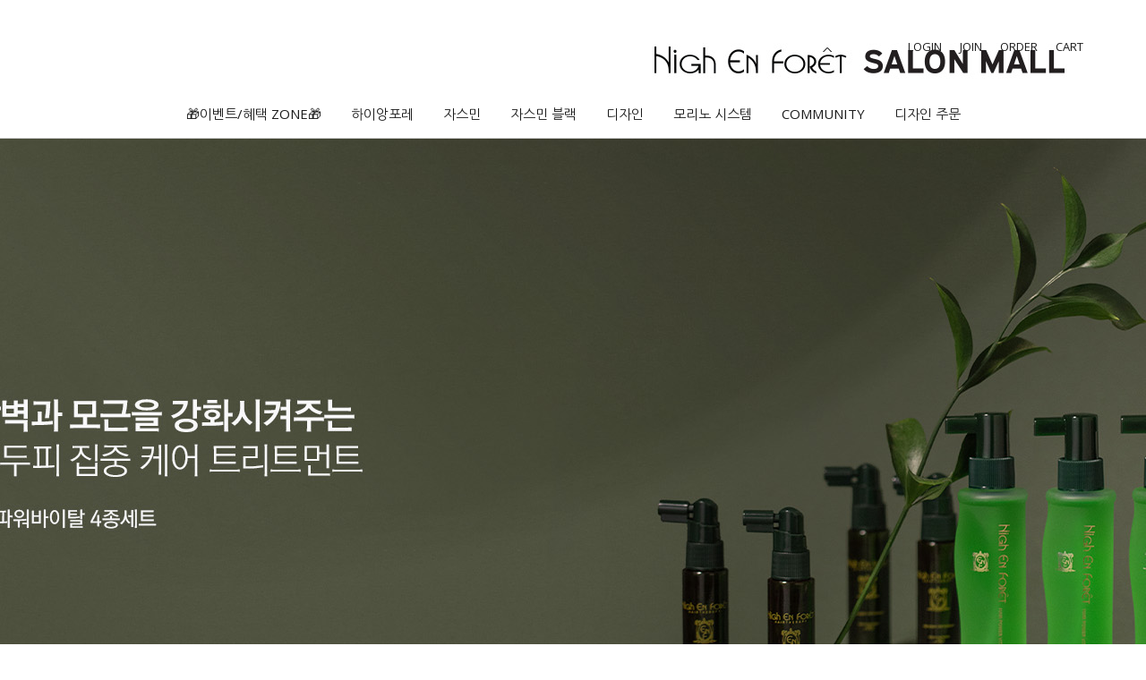

--- FILE ---
content_type: text/html; charset=UTF-8
request_url: http://www.highenforet.com/index.html
body_size: 12370
content:

<!DOCTYPE html PUBLIC "-//W3C//DTD HTML 4.01//EN" "http://www.w3.org/TR/html4/strict.dtd">
<html>
<head>
<meta http-equiv="CONTENT-TYPE" content="text/html;charset=UTF-8">
<meta name="referrer" content="no-referrer-when-downgrade" />
<meta property="og:type" content="website" />
<meta property="og:url" content="http://www.highenforet.com" />
<script>
    var mtom_default_data = {
        login : "N",
        page_type : "main",
    };
  var _msTracker = window._msTracker = window._msTracker || [];
  _msTracker.push(['setRequestMethod', 'POST']);
  _msTracker.push(['setCustomDimension', 1, JSON.stringify(mtom_default_data)]);
  _msTracker.push(['trackPageView']);
  _msTracker.push(['enableLinkTracking']);
  (function() {
    var u="https://mk-log.makeshop.co.kr";
    _msTracker.push(['setTrackerUrl', u+'/analytics/events']);
    _msTracker.push(['setSiteId', 'mk-enforetenf']);
    var d=document, g=d.createElement('script'), s=d.getElementsByTagName('script')[0];
    g.async=true; g.src=u+'/static/js/analytics.js'; s.parentNode.insertBefore(g,s);
  })();
</script>
<title>두피전문브랜드 하이앙포레 </title>


<link type="text/css" rel="stylesheet" href="/shopimages/enforetenf/template/work/40705/common.css?r=1727204568" />
</head>
<body>
<script type="text/javascript" src="/js/jquery-1.7.2.min.js"></script><script type="text/javascript" src="/js/lazyload.min.js"></script>
<script type="text/javascript">
function getCookiefss(name) {
    lims = document.cookie;
    var index = lims.indexOf(name + "=");
    if (index == -1) {
        return null;
    }
    index = lims.indexOf("=", index) + 1; // first character
    var endstr = lims.indexOf(';', index);
    if (endstr == -1) {
        endstr = lims.length; // last character
    }
    return unescape(lims.substring(index, endstr));
}
</script><script type="text/javascript">
var MOBILE_USE = '';
var DESIGN_VIEW = 'PC';

if (DESIGN_VIEW == 'RW' && typeof changeNaviTitleText == 'undefined') {
    // 상단 타이틀 변경
    function changeNaviTitleText(newText) {
        const naviTitleElement = document.querySelector('.navi-title span');
        if (naviTitleElement) {
            naviTitleElement.textContent = newText;
        }
    }
}
</script><script type="text/javascript" src="/js/flash.js"></script>
<script type="text/javascript" src="/js/neodesign/rightbanner.js"></script>
<script type="text/javascript" src="/js/bookmark.js"></script>
<style type="text/css">

.MS_search_word { }

</style>

<script type="text/javascript">

var pre_ORBAS = 'A';
var pre_min_amount = '1';
var pre_product_uid = '';
var pre_product_name = '';
var pre_product_price = '';
var pre_option_type = '';
var pre_option_display_type = '';
var pre_optionJsonData = '';
var IS_LOGIN = 'false';
var is_bulk = 'N';
var bulk_arr_info = [];
var pre_min_add_amount = '1';
var pre_max_amount = '100000';

    var is_unify_opt = '1' ? true : false; 
    var pre_baskethidden = 'A';

var is_unify_opt = true;
var ORBAS = 'A';
var min_amount = '1';
var min_add_amount = '1';
var max_amount = '100000';
var product_uid = '';
var product_name = '';
var product_price = '';
var option_type = '';
var option_display_type = '';
var is_dummy = null;
var is_exist = null;
var optionJsonData = '';
var view_member_only_price = 'Y';
var IS_LOGIN = 'false';
var shop_language = 'kor';
var is_bulk = 'N';
var bulk_arr_info = [];
var use_option_limit = '';
var design_view = 'PC';

var db = 'enforetenf';
var baskethidden = 'A';
function hanashopfree() {
    
}

var viewsslmain="";
function clicksslmain(){
   if(!viewsslmain.closed && viewsslmain) viewsslmain.focus();
   else{
       viewsslmain = window.open("about:blank","viewsslmain","height=304,width=458,scrollbars=no");
       viewsslmain.document.write('<title>보안접속이란?</title>');
       viewsslmain.document.write('<style>\n');
       viewsslmain.document.write('body { background-color: #FFFFFF; font-family: "굴림"; font-size: x-small; } \n');
       viewsslmain.document.write('P {margin-top:2px;margin-bottom:2px;}\n');
       viewsslmain.document.write('</style>\n');
       viewsslmain.document.write('<body topmargin=0 leftmargin=0 marginleft=0 marginwidth=0>\n');
       viewsslmain.document.write('<a href="JavaScript:self.close()"><img src="/images/common/ssllogin_aboutimg.gif" align=absmiddle border=0 /></a>');
       viewsslmain.moveTo(100,100);
   }
}
function getCookie_mainm(name) {
    lims = document.cookie;
    var index = lims.indexOf(name + "=");
    if (index == -1) return null;
    index = lims.indexOf("=", index) + 1; // first character
    var endstr = lims.indexOf(";", index);
    if (endstr == -1) endstr = lims.length; // last character
    return unescape(lims.substring(index, endstr));
}

function get_page_id() {
    var query_string = window.location.search.substring(1);
    var vars  = query_string.split('&');
    for (i = 0; i < vars.length; i++) {
        tmp = vars[i].split('=');
        if (tmp[0] == 'page_id') { 
            return tmp[1];
        } 
    } 
    return 1;
}

</script>

<link type="text/css" rel="stylesheet" href="/shopimages/enforetenf/template/work/40705/main.css?t=202601191631" />
<script src="/js/jquery.bxslider.min.js"></script>

<div id="wrap">
    
<link type="text/css" rel="stylesheet" href="/shopimages/enforetenf/template/work/40705/header.1.css?t=202502071530" />
<link rel="stylesheet" href="//cdn.jsdelivr.net/npm/xeicon@2.3.3/xeicon.min.css">
<script src="/js/jquery.cookie.js"></script>

<!-- header -->
<div id="header">
    <div class="headerTop clear">
        <div class="logoArea">
            <!-- 로고 -->
            <h1 class="logo">
            <h1 class="sitename"><BR>
<a href="http://www.highenforet.com/"><img src="/design/enforetenf/231025_main_logo3.jpg"/></a></h1></h1>
            <!-- // 로고 -->
        </div>
        <ul class="loginArea clear">
                            <li><a href="https://www.highenforet.com/shop/member.html?type=login">LOGIN</a></li>
                <li><a href="https://www.highenforet.com/shop/idinfo.html">JOIN</a></li>
                            <li><a href="https://www.highenforet.com/shop/confirm_login.html?type=myorder">ORDER</a></li>
                <li class="cartCount"><a href="/shop/basket.html">CART</i></a></li>

                <li>
                    <a href="#none" class="searchOpen"><i class="xi-search"></i></a>
                    <!-- 검색어 -->
                    <div class="searchArea">
                        <div class="search">
                            <form action="/shop/shopbrand.html" method="post" name="search">                            <fieldset>
                                <legend>검색 폼</legend>
                                <input name="search" onkeydown="CheckKey_search();" value=""  class="MS_search_word" />                                <a href="javascript:search_submit();" class="btnSch"><i class="xi-search"></i></a>
                            </fieldset>
                            </form>                            <a href="#none" class="searchClose"><i class="xi-close"></i></a>

                        </div>
                    </div>
                    <!-- // 검색어 -->
                </li>
		<li><a href="#none" class="menuAllBtn"><i class="xi-bars"></i></a></li>
                <!-- 전체 메뉴 레이어 -->
                <div class="allMenu">
                    <div class="allMenuWrap">
                        <a href="#none" class="closeBtn"><i class="xi-close-thin"></i></a>
                        <div class="allMenuInner">
                                <div class="allMenuList">
                                    <ul>
                                                                        <li><a href="/shop/shopbrand.html?type=X&xcode=006">🎁이벤트/혜택 ZONE🎁</a></li>
                                                                        <li><a href="/shop/shopbrand.html?type=X&xcode=014">하이앙포레</a></li>
                                                                        <li><a href="/shop/shopbrand.html?type=X&xcode=015">자스민</a></li>
                                                                        <li><a href="/shop/shopbrand.html?type=X&xcode=003">자스민 블랙</a></li>
                                                                        <li><a href="/shop/shopbrand.html?type=X&xcode=010">디자인</a></li>
                                                                        <li><a href="/shop/shopbrand.html?type=X&xcode=004">모리노 시스템</a></li>
                                                                        <li><span class="bar"></span></li>
                                                                        <li><a href="/board/board.html?code=enforetenf_board3">서류접수</a></li>
                                                                        <li><a href="/board/board.html?code=enforetenf_board2">공지사항</a></li>
                                                                        <li><a href="/board/board.html?code=enforetenf_board1">이벤트</a></li>
                                                                        <li><a href="/board/board.html?code=enforetenf">Q&A</a></li>
                                                                        <li><a href="/shop/reviewmore.html">REVIEW</a></li>
                                    </ul>
                                </div>
                        </div>
                    </div>
                </div>
                <!-- // 전체메뉴 레이어 -->
        </ul>
    </div>
    <div class="headerGnb">
        <!-- 카테고리 -->
        <div class="cateWrap">
                    <span class="tmenu">
                <a href="/shop/shopbrand.html?type=X&xcode=006">🎁이벤트/혜택 ZONE🎁</a>
                                <ul class="depth2">
                     
                        <li><a href="/shop/shopbrand.html?type=M&xcode=006&mcode=005">앙포레 신년 행사🎁</a></li>
                     
                        <li><a href="/shop/shopbrand.html?type=M&xcode=006&mcode=002">✨첫구매혜택✨</a></li>
                     
                        <li><a href="/shop/shopbrand.html?type=M&xcode=006&mcode=003">💇‍♀️추천💇‍♀️살롱전용 세트</a></li>
                    
                </ul>

                
            </span>

                    <span class="tmenu">
                <a href="/shop/shopbrand.html?type=X&xcode=014">하이앙포레</a>
                                <ul class="depth2">
                     
                        <li><a href="/shop/shopbrand.html?type=M&xcode=014&mcode=001">모발라인</a></li>
                     
                        <li><a href="/shop/shopbrand.html?type=M&xcode=014&mcode=002">비듬라인</a></li>
                     
                        <li><a href="/shop/shopbrand.html?type=M&xcode=014&mcode=003">지성라인</a></li>
                     
                        <li><a href="/shop/shopbrand.html?type=M&xcode=014&mcode=007">탈모라인</a></li>
                     
                        <li><a href="/shop/shopbrand.html?type=M&xcode=014&mcode=004">비매품</a></li>
                     
                        <li><a href="/shop/shopbrand.html?type=M&xcode=014&mcode=006">화요특강전용상품</a></li>
                    
                </ul>

                
            </span>

                    <span class="tmenu">
                <a href="/shop/shopbrand.html?type=X&xcode=015">자스민</a>
                                <ul class="depth2">
                     
                        <li><a href="/shop/shopbrand.html?type=M&xcode=015&mcode=001">모발라인</a></li>
                     
                        <li><a href="/shop/shopbrand.html?type=M&xcode=015&mcode=002">탈모라인</a></li>
                     
                        <li><a href="/shop/shopbrand.html?type=M&xcode=015&mcode=003">지성라인</a></li>
                     
                        <li><a href="/shop/shopbrand.html?type=M&xcode=015&mcode=004">비듬라인</a></li>
                     
                        <li><a href="/shop/shopbrand.html?type=M&xcode=015&mcode=005">비매품</a></li>
                    
                </ul>

                
            </span>

                    <span class="tmenu">
                <a href="/shop/shopbrand.html?type=X&xcode=003">자스민 블랙</a>
                                <ul class="depth2">
                     
                        <li><a href="/shop/shopbrand.html?type=M&xcode=003&mcode=001">모발라인</a></li>
                     
                        <li><a href="/shop/shopbrand.html?type=M&xcode=003&mcode=002">탈모라인</a></li>
                     
                        <li><a href="/shop/shopbrand.html?type=M&xcode=003&mcode=003">지성라인</a></li>
                     
                        <li><a href="/shop/shopbrand.html?type=M&xcode=003&mcode=004">비듬라인</a></li>
                     
                        <li><a href="/shop/shopbrand.html?type=M&xcode=003&mcode=005">비매품</a></li>
                    
                </ul>

                
            </span>

                    <span class="tmenu">
                <a href="/shop/shopbrand.html?type=X&xcode=010">디자인</a>
                                <ul class="depth2">
                     
                        <li><a href="/shop/shopbrand.html?type=M&xcode=010&mcode=001">디자인</a></li>
                    
                </ul>

                
            </span>

                    <span class="tmenu">
                <a href="/shop/shopbrand.html?type=X&xcode=004">모리노 시스템</a>
                                <ul class="depth2">
                     
                        <li><a href="/shop/shopbrand.html?type=M&xcode=004&mcode=001">프로모션 세트</a></li>
                    
                </ul>

                
            </span>

                <span class="tmenu">
            <a href="#none">COMMUNITY <i class="xi-angle-down-min"></i></a>
            <ul class="depth2">
                                    <li><a href="/board/board.html?code=enforetenf_board3">서류접수</a></li>
                                    <li><a href="/board/board.html?code=enforetenf_board2">공지사항</a></li>
                                    <li><a href="/board/board.html?code=enforetenf_board1">이벤트</a></li>
                                    <li><a href="/board/board.html?code=enforetenf">Q&A</a></li>
                                    <li><a href="/shop/reviewmore.html">REVIEW</a></li>
            </ul>
        </span>
        <span class="tmenu">
<a href="https://www.enforetdesign.com">디자인 주문</a>
</span>
        </div>
        <!-- //카테고리 -->
    </div>
</div>
<!-- //header -->

<a href="#" class="topBtn"><i class="xi-angle-up"></i></a>
<a href="#" class="downBtn"><i class="xi-angle-down"></i></a>


<script type="text/javascript" src="/shopimages/enforetenf/template/work/40705/header.1.js?t=202502071530"></script>

    <div id="contentWrapper">  

            <!-- 메인 롤링 배너 시작 -->  
            <div class="sliderWrap mainSliderWrap" >
                <div class="sliderArea">

                    <ul class="main_banner">


                        <li><a href="https://www.highenforet.com/shop/idinfo.html"><img src="/design/enforetenf/2023_newmain_mall2-1.jpg" /></a></li> 
                        <li><a href="https://www.highenforet.com/shop/idinfo.html"><img src="/design/enforetenf/231019_main_powervital.jpg" /></a></li>     


                    </ul>
                </div>
            </div>

            <!-- 메인 롤링 배너 끝 -->
<div class="floBanPc1 hidden-md hidden-sm hidden-xs">
<style>
img { display:block; margin:auto; }
</style>
  
</div>
                        <section class="bestPrdArea">		
                <div class="h_title">
                    <h3>Best Seller</h3>
                </div>
                <div class="bestPrdSlider">
                    <ul class="items clear">
                                                <li>
                            <a href="/shop/shopdetail.html?branduid=10909807&search=&xcode=014&mcode=001&scode=&special=3&GfDT=aG13UQ%3D%3D">
                                <div class="best">1</div>
                                <img src="/shopimages/enforetenf/014001000014.jpg?1762331832" class="MS_prod_img_l listPic" alt="" />
                                <div class="shoppingInfo">
                                    <p class="listName">스페셜3종기프트세트</p>
                                                                                                                        <p class="listReplce"><font color=red>회원공개</font></p>
                                                                                                                <p class="prd-preview">
                                                                            <a href="javascript:viewdetail('014001000014', '1', '');"><i class="xi-cart-add"></i></a>
                                                                        </p>
                                </div>
                            </a>
                        </li>
                                                                        <li>
                            <a href="/shop/shopdetail.html?branduid=10566724&search=&xcode=014&mcode=001&scode=&special=3&GfDT=aWV8">
                                <div class="best">2</div>
                                <img src="/shopimages/enforetenf/014001000016.jpg?1716527539" class="MS_prod_img_l listPic" alt="" />
                                <div class="shoppingInfo">
                                    <p class="listName">컬링 업 어드밴스드150ml</p>
                                                                                                                        <p class="listReplce"><font color=red>회원공개</font></p>
                                                                                                                <p class="prd-preview">
                                                                            <a href="javascript:viewdetail('014001000016', '1', '');"><i class="xi-cart-add"></i></a>
                                                                        </p>
                                </div>
                            </a>
                        </li>
                                                                        <li>
                            <a href="/shop/shopdetail.html?branduid=10921557&search=&xcode=014&mcode=002&scode=&special=3&GfDT=bmp8W14%3D">
                                <div class="best">3</div>
                                <img src="/shopimages/enforetenf/014002000004.jpg?1716528950" class="MS_prod_img_l listPic" alt="" />
                                <div class="shoppingInfo">
                                    <p class="listName">비듬 2종 세트-600ml, 100ml</p>
                                                                                                                        <p class="listReplce"><font color=red>회원공개</font></p>
                                                                                                                <p class="prd-preview">
                                                                            <a href="javascript:viewdetail('014002000004', '1', '');"><i class="xi-cart-add"></i></a>
                                                                        </p>
                                </div>
                            </a>
                        </li>
                                                                        <li>
                            <a href="/shop/shopdetail.html?branduid=10566722&search=&xcode=014&mcode=007&scode=&special=3&GfDT=am13Ug%3D%3D">
                                <div class="best">4</div>
                                <img src="/shopimages/enforetenf/014007000013.jpg?1758181734" class="MS_prod_img_l listPic" alt="" />
                                <div class="shoppingInfo">
                                    <p class="listName">탈모 2종세트-600ml, 100ml</p>
                                                                                                                        <p class="listReplce"><font color=red>회원공개</font></p>
                                                                                                                <p class="prd-preview">
                                                                            <a href="javascript:viewdetail('014007000013', '1', '');"><i class="xi-cart-add"></i></a>
                                                                        </p>
                                </div>
                            </a>
                        </li>
                                                                        <li>
                            <a href="/shop/shopdetail.html?branduid=10566736&search=&xcode=014&mcode=007&scode=&special=3&GfDT=bmh9W1g%3D">
                                <div class="best">5</div>
                                <img src="/shopimages/enforetenf/014007000022.jpg?1768178711" class="MS_prod_img_l listPic" alt="" />
                                <div class="shoppingInfo">
                                    <p class="listName">하이앙포레 프리미엄 샴푸1000g</p>
                                                                                                                        <p class="listReplce"><font color=red>회원공개</font></p>
                                                                                                                <p class="prd-preview">
                                                                            <a href="javascript:viewdetail('014007000022', '1', '');"><i class="xi-cart-add"></i></a>
                                                                        </p>
                                </div>
                            </a>
                        </li>
                                                                        <li>
                            <a href="/shop/shopdetail.html?branduid=10566718&search=&xcode=014&mcode=001&scode=&special=3&GfDT=bm54W1k%3D">
                                <div class="best">6</div>
                                <img src="/shopimages/enforetenf/014001000018.jpg?1716527503" class="MS_prod_img_l listPic" alt="" />
                                <div class="shoppingInfo">
                                    <p class="listName">하이앙포레 컬리 뤼미에르 오 드 퍼퓸125ml</p>
                                                                                                                        <p class="listReplce"><font color=red>회원공개</font></p>
                                                                                                                <p class="prd-preview">
                                                                            <a href="javascript:viewdetail('014001000018', '1', '');"><i class="xi-cart-add"></i></a>
                                                                        </p>
                                </div>
                            </a>
                        </li>
                                                                    </ul>
                </div>
            </section>
            			

            <!--  신규상품  -->
            <div id="newWrap">
                <div class="h_title">
                    <h3>New Collection</h3>
                </div>
                <div class="item-wrap">
                    <div class="item-cont clear">
                                                   <dl class="item-list">
                                <dt class="thumb">
                                    <a href="/shop/shopdetail.html?branduid=10566730&search=&xcode=014&mcode=007&scode=&special=1&GfDT=bmx0W1w%3D"><img class="MS_prod_img_m" src="/shopimages/enforetenf/0140070000072.jpg?1646377990" /></a>
                                </dt>
                                <dd>
                                <ul>
                                                                        <li class="prd-name">북스파 헬퍼 클렌징 트리트먼트 600ml  <span class='MK-product-icons'></span></li>
                                    <li class="prd-subname">두피 스켈링 제품 <br />
비듬,지성,탈모 겸용 대용량 </li>
                                    <li class="prd-price">
                                                                                    <font color=red>회원공개</font>                                                                            </li>
                                    <li class="prd-preview">
                                                                            <a href="javascript:viewdetail('014007000007', '1', '');"><i class="xi-cart-add"></i></a>
                                                                        </li>
                                </ul>
                                </dd>
                            </dl>
                                                                                <dl class="item-list">
                                <dt class="thumb">
                                    <a href="/shop/shopdetail.html?branduid=10566731&search=&xcode=014&mcode=001&scode=&special=1&GfDT=Zm53UA%3D%3D"><img class="MS_prod_img_m" src="/shopimages/enforetenf/0140010000102.jpg?1716528169" /></a>
                                </dt>
                                <dd>
                                <ul>
                                                                        <li class="prd-name">리츠 올키드 세럼 100ml <span class='MK-product-icons'></span></li>
                                    <li class="prd-subname">열 보호 에센스 <br />
윤기UP 향기 에센스 </li>
                                    <li class="prd-price">
                                                                                    <font color=red>회원공개</font>                                                                            </li>
                                    <li class="prd-preview">
                                                                            <a href="javascript:viewdetail('014001000010', '1', '');"><i class="xi-cart-add"></i></a>
                                                                        </li>
                                </ul>
                                </dd>
                            </dl>
                                                                                <dl class="item-list">
                                <dt class="thumb">
                                    <a href="/shop/shopdetail.html?branduid=10566724&search=&xcode=014&mcode=001&scode=&special=1&GfDT=bm53Uw%3D%3D"><img class="MS_prod_img_m" src="/shopimages/enforetenf/0140010000162.jpg?1716527539" /></a>
                                </dt>
                                <dd>
                                <ul>
                                                                        <li class="prd-name">컬링 업 어드밴스드150ml <span class='MK-product-icons'></span></li>
                                    <li class="prd-subname"><br />
컬링 어드밴스드 업그레이드 <br />
스타일링+트리트먼트를 동시에 </li>
                                    <li class="prd-price">
                                                                                    <font color=red>회원공개</font>                                                                            </li>
                                    <li class="prd-preview">
                                                                            <a href="javascript:viewdetail('014001000016', '1', '');"><i class="xi-cart-add"></i></a>
                                                                        </li>
                                </ul>
                                </dd>
                            </dl>
                                                    </div><div class="item-cont">
                                                                                <dl class="item-list">
                                <dt class="thumb">
                                    <a href="/shop/shopdetail.html?branduid=10566718&search=&xcode=014&mcode=001&scode=&special=1&GfDT=bmh8W18%3D"><img class="MS_prod_img_m" src="/shopimages/enforetenf/0140010000182.jpg?1716527503" /></a>
                                </dt>
                                <dd>
                                <ul>
                                                                        <li class="prd-name">하이앙포레 컬리 뤼미에르 오 드 퍼퓸125ml <span class='MK-product-icons'></span></li>
                                    <li class="prd-subname">건조하고 푸석한 모발 <br />
수분공급 헤어 미스트 퍼퓸</li>
                                    <li class="prd-price">
                                                                                    <font color=red>회원공개</font>                                                                            </li>
                                    <li class="prd-preview">
                                                                            <a href="javascript:viewdetail('014001000018', '1', '');"><i class="xi-cart-add"></i></a>
                                                                        </li>
                                </ul>
                                </dd>
                            </dl>
                                                                                <dl class="item-list">
                                <dt class="thumb">
                                    <a href="/shop/shopdetail.html?branduid=10566717&search=&xcode=014&mcode=001&scode=&special=1&GfDT=bml6W1g%3D"><img class="MS_prod_img_m" src="/shopimages/enforetenf/0140010000132.jpg?1716528083" /></a>
                                </dt>
                                <dd>
                                <ul>
                                                                        <li class="prd-name">하이앙포레 아르간 헤어배터리125ml <span class='MK-product-icons'></span></li>
                                    <li class="prd-subname">손상 모 가는 모 트리트먼트<br />
식물성 단백질 안착 케어</li>
                                    <li class="prd-price">
                                                                                    <font color=red>회원공개</font>                                                                            </li>
                                    <li class="prd-preview">
                                                                            <a href="javascript:viewdetail('014001000013', '1', '');"><i class="xi-cart-add"></i></a>
                                                                        </li>
                                </ul>
                                </dd>
                            </dl>
                                                                                <dl class="item-list">
                                <dt class="thumb">
                                    <a href="/shop/shopdetail.html?branduid=10921557&search=&xcode=014&mcode=002&scode=&special=1&GfDT=bm5%2BW1k%3D"><img class="MS_prod_img_m" src="/shopimages/enforetenf/0140020000042.jpg?1763361767" /></a>
                                </dt>
                                <dd>
                                <ul>
                                                                        <li class="prd-name">비듬 2종 세트-600ml, 100ml <span class='MK-product-icons'></span></li>
                                    <li class="prd-subname">샴푸 + 스터핑 <br />
</li>
                                    <li class="prd-price">
                                                                                    <font color=red>회원공개</font>                                                                            </li>
                                    <li class="prd-preview">
                                                                            <a href="javascript:viewdetail('014002000004', '1', '');"><i class="xi-cart-add"></i></a>
                                                                        </li>
                                </ul>
                                </dd>
                            </dl>
                                                    </div><div class="item-cont">
                                                                        </div>
                </div>
            </div>
            <!-- //  신규상품 -->

            <!-- 이미지 고정 배너 -->
            <div class="fixed-img-banner">
                <div class="inner">
                    <p class="t1">살롱몰 가입하기</p>
                    <p class="t2"><a href="https://www.highenforet.com/shop/idinfo.html">회원가입</a></p>
                </div>
            </div>
            <!-- //이미지 고정 배너 -->

            <!--  특별상품  -->
            <div id="specialWrap">
                <div class="h_title">
                    <h3>Hidden Item</h3>
                </div>
                <div class="item-wrap">
                    <div class="item-cont2 clear">
                                                   <dl class="item-list">
                                <dt class="thumb">
                                    <a href="/shop/shopdetail.html?branduid=10909807&search=&xcode=014&mcode=001&scode=&special=2&GfDT=bml%2FW1w%3D"><img class="MS_prod_img_l" src="/shopimages/enforetenf/014001000014.jpg?1762331832" /></a>
                                </dt>
                                <dd>
                                <ul>
                                                                        <li class="prd-name">스페셜3종기프트세트 <span class='MK-product-icons'></span></li>
                                    <li class="prd-subname"></li>
                                    <li class="prd-price">
                                                                                    <font color=red>회원공개</font>                                                                            </li>
                                    <li class="prd-preview">
                                                                            <a href="javascript:viewdetail('014001000014', '1', '');"><i class="xi-cart-add"></i></a>
                                                                        </li>
                                </ul>
                                </dd>
                            </dl>
                                                                                <dl class="item-list">
                                <dt class="thumb">
                                    <a href="/shop/shopdetail.html?branduid=10566724&search=&xcode=014&mcode=001&scode=&special=2&GfDT=bG13UA%3D%3D"><img class="MS_prod_img_l" src="/shopimages/enforetenf/014001000016.jpg?1716527539" /></a>
                                </dt>
                                <dd>
                                <ul>
                                                                        <li class="prd-name">컬링 업 어드밴스드150ml <span class='MK-product-icons'></span></li>
                                    <li class="prd-subname"><br />
컬링 어드밴스드 업그레이드 <br />
스타일링+트리트먼트를 동시에 </li>
                                    <li class="prd-price">
                                                                                    <font color=red>회원공개</font>                                                                            </li>
                                    <li class="prd-preview">
                                                                            <a href="javascript:viewdetail('014001000016', '1', '');"><i class="xi-cart-add"></i></a>
                                                                        </li>
                                </ul>
                                </dd>
                            </dl>
                                                                                <dl class="item-list">
                                <dt class="thumb">
                                    <a href="/shop/shopdetail.html?branduid=10566718&search=&xcode=014&mcode=001&scode=&special=2&GfDT=aW93Uw%3D%3D"><img class="MS_prod_img_l" src="/shopimages/enforetenf/014001000018.jpg?1716527503" /></a>
                                </dt>
                                <dd>
                                <ul>
                                                                        <li class="prd-name">하이앙포레 컬리 뤼미에르 오 드 퍼퓸125ml <span class='MK-product-icons'></span></li>
                                    <li class="prd-subname">건조하고 푸석한 모발 <br />
수분공급 헤어 미스트 퍼퓸</li>
                                    <li class="prd-price">
                                                                                    <font color=red>회원공개</font>                                                                            </li>
                                    <li class="prd-preview">
                                                                            <a href="javascript:viewdetail('014001000018', '1', '');"><i class="xi-cart-add"></i></a>
                                                                        </li>
                                </ul>
                                </dd>
                            </dl>
                                                                                <dl class="item-list">
                                <dt class="thumb">
                                    <a href="/shop/shopdetail.html?branduid=10566717&search=&xcode=014&mcode=001&scode=&special=2&GfDT=aWp3Ug%3D%3D"><img class="MS_prod_img_l" src="/shopimages/enforetenf/014001000013.jpg?1716528083" /></a>
                                </dt>
                                <dd>
                                <ul>
                                                                        <li class="prd-name">하이앙포레 아르간 헤어배터리125ml <span class='MK-product-icons'></span></li>
                                    <li class="prd-subname">손상 모 가는 모 트리트먼트<br />
식물성 단백질 안착 케어</li>
                                    <li class="prd-price">
                                                                                    <font color=red>회원공개</font>                                                                            </li>
                                    <li class="prd-preview">
                                                                            <a href="javascript:viewdetail('014001000013', '1', '');"><i class="xi-cart-add"></i></a>
                                                                        </li>
                                </ul>
                                </dd>
                            </dl>
                                                    </div><div class="item-cont2">
                                                                                <dl class="item-list">
                                <dt class="thumb">
                                    <a href="/shop/shopdetail.html?branduid=10921557&search=&xcode=014&mcode=002&scode=&special=2&GfDT=a2x3VQ%3D%3D"><img class="MS_prod_img_l" src="/shopimages/enforetenf/014002000004.jpg?1716528950" /></a>
                                </dt>
                                <dd>
                                <ul>
                                                                        <li class="prd-name">비듬 2종 세트-600ml, 100ml <span class='MK-product-icons'></span></li>
                                    <li class="prd-subname">샴푸 + 스터핑 <br />
</li>
                                    <li class="prd-price">
                                                                                    <font color=red>회원공개</font>                                                                            </li>
                                    <li class="prd-preview">
                                                                            <a href="javascript:viewdetail('014002000004', '1', '');"><i class="xi-cart-add"></i></a>
                                                                        </li>
                                </ul>
                                </dd>
                            </dl>
                                                                                <dl class="item-list">
                                <dt class="thumb">
                                    <a href="/shop/shopdetail.html?branduid=10566722&search=&xcode=014&mcode=007&scode=&special=2&GfDT=bGp3VA%3D%3D"><img class="MS_prod_img_l" src="/shopimages/enforetenf/014007000013.jpg?1758181734" /></a>
                                </dt>
                                <dd>
                                <ul>
                                                                        <li class="prd-name">탈모 2종세트-600ml, 100ml <span class='MK-product-icons'></span></li>
                                    <li class="prd-subname"><br />
샴푸 바이탈 2종세트</li>
                                    <li class="prd-price">
                                                                                    <font color=red>회원공개</font>                                                                            </li>
                                    <li class="prd-preview">
                                                                            <a href="javascript:viewdetail('014007000013', '1', '');"><i class="xi-cart-add"></i></a>
                                                                        </li>
                                </ul>
                                </dd>
                            </dl>
                                                                                <dl class="item-list">
                                <dt class="thumb">
                                    <a href="/shop/shopdetail.html?branduid=10573261&search=&xcode=014&mcode=007&scode=&special=2&GfDT=bG93Vw%3D%3D"><img class="MS_prod_img_l" src="/shopimages/enforetenf/014007000016.jpg?1646633337" /></a>
                                </dt>
                                <dd>
                                <ul>
                                                                        <li class="prd-name">하이앙포레 멀티스터핑 트리트먼트 15ml*6 <span class='MK-product-icons'></span></li>
                                    <li class="prd-subname"></li>
                                    <li class="prd-price">
                                                                                    <font color=red>회원공개</font>                                                                            </li>
                                    <li class="prd-preview">
                                                                            <a href="javascript:viewdetail('014007000016', '1', '');"><i class="xi-cart-add"></i></a>
                                                                        </li>
                                </ul>
                                </dd>
                            </dl>
                                                                                <dl class="item-list">
                                <dt class="thumb">
                                    <a href="/shop/shopdetail.html?branduid=10573260&search=&xcode=014&mcode=001&scode=&special=2&GfDT=aml3Vg%3D%3D"><img class="MS_prod_img_l" src="/shopimages/enforetenf/014001000008.jpg?1646633081" /></a>
                                </dt>
                                <dd>
                                <ul>
                                                                        <li class="prd-name">하이앙포레 아르간 딥 트리트먼트 오일 100ml <span class='MK-product-icons'></span></li>
                                    <li class="prd-subname"></li>
                                    <li class="prd-price">
                                                                                    <font color=red>회원공개</font>                                                                            </li>
                                    <li class="prd-preview">
                                                                            <a href="javascript:viewdetail('014001000008', '1', '');"><i class="xi-cart-add"></i></a>
                                                                        </li>
                                </ul>
                                </dd>
                            </dl>
                                                    </div><div class="item-cont2">
                                                                        </div>
                </div>
            </div>
            <!-- //  특별상품 -->

    </div><!-- #contentWrap-->  
    
<link type="text/css" rel="stylesheet" href="/shopimages/enforetenf/template/work/40705/footer.1.css?t=202409250402" />
<!-- 하단시작 -->
<div id="ftWrap">
    <div class="footerTop">
        <div class="footerTopInner clear">
            <ul class="footerNav">
                <li><a href="javascript:view_join_terms();">이용약관</a></li>
                <li class="bar">|</li>
                <li><a href="javascript:bottom_privacy();"><strong>개인정보처리방침</strong></a></li>
                <li class="bar">|</li>
                <li><a href="/html/info.html">쇼핑몰 이용안내</a></li>
                <li class="bar">|</li>
                <li><a href="/board/board.html?code=enforetenf_board2">공지사항</a></li>
            </ul>
            <ul class="sns">

                <li><a href="https://www.instagram.com/enforet_official/" target="_blank"><i class="xi-instagram"></i></a></li>
                <li><a href="https://blog.naver.com/high_enforet" target="_blank"><i class="xi-naver-square"></i></a></li>
                <li><a href="http://pf.kakao.com/_cUaWb" target="_blank"><i class="xi-kakaotalk"></i></a></li>
            </ul>
        </div>
    </div>
    <div class="footer clear">
         <!-- 고객센터, 계좌안내 -->
        <div class="csArea clear">
            <dl class="csCenter">
                <dt>CS Center</dt>
                <dd class="tel">1899-1829</span></dd>
                                <dd>평일 10:00~17:00</dd>
                                <dd>토,일,공휴일 휴무</dd>
                                <dd>점심시간: 12:30~13:30</dd>
                            </dl>
            <dl class="bankInfo">
                <dt>Bank Info</dt>
                                <dd>신한:140-013-757004</dd>
                                <dd>예금주:(주)앙포레이앤에프</dd>
                            </dl>
        </div>
        <!-- // 고객센터, 계좌안내 -->
        <address class="subTxt">
            <p class="bold">Company Info</p>
            <p><strong>회사명</strong>  (주)앙포레이앤에프&nbsp;&nbsp; <strong>대표</strong>  한상훈&nbsp;&nbsp; 
             <strong>주소</strong> 서울시 강남구 영동대로 611, Chan&Chan Tower 11F
            <p><strong>사업자번호</strong> 373-81-01702 <a href="https://www.ftc.go.kr/bizCommPop.do?wrkr_no=3738101702" target="_blank">[사업자정보확인]</a>&nbsp;&nbsp; <strong>통신판매번호</strong> 제2020-서울강남-02130호 </p>
            <p><strong>대표전화</strong> 1899-1829&nbsp;&nbsp; <strong>개인정보보호책임자</strong> 이정은&nbsp;&nbsp; <strong>이메일</strong> <a href="javascript: __mk_open('/html/email.html', 'link_send_mail', 'width=600px, height=400px, scrollbars=yes');">high_enforet@naver.com</a></p>
            <p class="copy">Copyright &copy; All Rights Reserved. design by DiZi</p>
        </address>
    </div>
</div><!-- #ftWrap -->
</div><!-- #wrap -->

<script type="text/javascript" src="/shopimages/enforetenf/template/work/40705/main.js?t=202601191631"></script>

<style type="text/css">

/** 옵션 미리보기 기본 스타일, 변경시에는 앞에 #MK_opt_preview 를 붙여서 개별디자인에 넣으면 ok **/
.mk_option_preview_outer {
    display : inline;
}
.mk_option_preview {
    background-color : white;
}
.mk_prd_option_list {
    color : #404040;
    font-size : 8pt;
    font-family : dotum;
    list-style : none;
    padding : 3px 3px 0;
    background-color : white;
    border : 1px solid #7899C2;
    width : 170px;
    margin : 0;
    text-align : left;
}

.mk_prd_option_list LI {
    line-height : 1.4;
    margin : 5px 0;
    display : block;
}

.mk_prd_option_list .mk_bt_opt_close {
    text-align : right;
}

.mk_prd_option_list .option-soldout {
    color : red;
}

/** 옵션 미리보기 - 리스트 **/
.mk_prd_option_list LI UL {
    list-style : none;
    padding : 0;
    margin : 4px 0 0 10px;
}

.mk_prd_option_list LI UL LI {
    line-height : 1.4;
    padding : 0;
    margin : 0;
}

.mk_prd_option_list LI H3 {
    margin : 0;
    font-size : 9pt;
}
/** 옵션 미리보기 - 조합 **/
.mk_prd_option_list .option-name {
    padding : 2px;
    background-color : #D6E5F7;
    color : #405F95;
    border-left : 2px solid #BBC9E3;
}
.mk_prd_option_list .option-required {
    color : red;
}
.mk_prd_option_list .mk_opt_oneclick {position: relative; padding-left: 22px; line-height: 19px;}
.mk_prd_option_list .mk_oneclick_image,
.mk_prd_option_list .mk_oneclick_color { position: absolute; top:0; left: 0; border: 1px solid #231f20;}
.mk_prd_option_list .mk_oneclick_image { line-height: 1px;}
.mk_prd_option_list .mk_oneclick_image img {width: 17px; height: 17px;}
.mk_prd_option_list .mk_oneclick_color {display:inline-block; width: 17px; height: 17px;}

</style>

<iframe id="loginiframe" name="loginiframe" style="display: none;" frameborder="no" scrolling="no"></iframe>

<div id='MK_basketpage' name='MK_basketpage' style='position:absolute; visibility: hidden;'></div>

                    <div id="MK_opt_preview" class="mk_option_preview layer-opt-preview" style="position:absolute;z-index:100;top:0;"></div>

                <div id="detailpage" name="detailpage" style="position:absolute; visibility:hidden;"></div>

                    <div id="MS_popup_product_benefit_list" style="display:none"></div>

<form action="/shop/shopbrand.html" method="post" name="hashtagform">
    <input type="hidden" name="search" />
    <input type="hidden" name="search_ref" value="hashtag" />
</form> 

    <script src="/js/wishlist.js?v=1762822854"></script>
    <script>
        window.addEventListener('load', function() {
            var makeshop_wishlist = new makeshopWishlist();
            makeshop_wishlist.init();
            makeshop_wishlist.observer();
        });
    </script>

<script type="text/javascript" src="/js/neodesign/detailpage.js?ver=1764032458"></script>
<script type="text/javascript" src="/js/neodesign/product_list.js?r=20260120044932"></script>
<script type="text/javascript" src="/js/jquery.language.js"></script>
<script type="text/javascript" src="/js/neodesign/basket_send.js?ver=r245787"></script>
<script type="text/javascript" src="/js/jquery-datepicker-ko.js"></script>

<script type="text/javascript">



function CheckKey_search() {
    key = event.keyCode;
    if (key == 13) {
        
        document.search.submit();
    }
}

function search_submit() {
    var oj = document.search;
    if (oj.getAttribute('search') != 'null') {
        var reg = /\s{2}/g;
        oj.search.value = oj.search.value.replace(reg, '');
        oj.submit();
    }
}

function topnotice(temp, temp2) {
    window.open("/html/notice.html?date=" + temp + "&db=" + temp2, "", "width=450,height=450,scrollbars=yes");
}
function notice() {
    window.open("/html/notice.html?mode=list", "", "width=450,height=450,scrollbars=yes");
}

        function view_join_terms() {
            window.open('/html/join_terms.html','join_terms','height=570,width=590,scrollbars=yes');
        }

        function top_sendmail() {
            window.open('/html/email.html', 'email', 'width=100, height=100');
        }

    function bottom_privacy() {
        window.open('/html/privacy.html', 'privacy', 'height=570,width=590,scrollbars=yes');
    }

var db = 'enforetenf';

var baskethidden = 'A';

function info(temp, temp2) {
    window.open("/html/information.html?date=" + temp + "&db=" + temp2, "", "width=620,height=500,scrollbars=yes");
}

function go_hashtag(search) {
    document.hashtagform.search.value = search;
    document.hashtagform.submit();
}   

</script>
    <style type="text/css">
        .setPopupStyle { height:100%; min-height:100%; overflow:hidden !important; touch-action:none; }
    </style>
    <script src="/js/referer_cookie.js"></script>
    <script>
        window.addEventListener('load', function() {
            var referer_cookie = new RefererCookie();
            referer_cookie.addService(new EnuriBrandStoreCookie());
            referer_cookie.handler();
        });
    </script><script type="text/javascript">
if (typeof getCookie == 'undefined') {
    function getCookie(cookie_name) {
        var cookie = document.cookie;
        if (cookie.length > 0) {
            start_pos = cookie.indexOf(cookie_name);
            if (start_pos != -1) {
                start_pos += cookie_name.length;
                end_pos = cookie.indexOf(';', start_pos);
                if (end_pos == -1) {
                    end_pos = cookie.length;
                }
                return unescape(cookie.substring(start_pos + 1, end_pos));
            } else {
                return false;
            }
        } else {
            return false;
        }
    }
}
if (typeof setCookie == 'undefined') {
    function setCookie(cookie_name, cookie_value, expire_date, domain) {
        var today = new Date();
        var expire = new Date();
        expire.setTime(today.getTime() + 3600000 * 24 * expire_date);
        cookies = cookie_name + '=' + escape(cookie_value) + '; path=/;';

        if (domain != undefined) {
            cookies += 'domain=' + domain +  ';';
        }  else if (document.domain.match('www.') != null) {
            cookies += 'domain=' + document.domain.substr(3) + ';';
        }
        if (expire_date != 0) cookies += 'expires=' + expire.toGMTString();
        document.cookie = cookies;
    }
}



function MSLOG_loadJavascript(url) {
    var head= document.getElementsByTagName('head')[0];
    var script= document.createElement('script');
    script.type= 'text/javascript';
    var loaded = false;
    script.onreadystatechange= function () {
        if (this.readyState == 'loaded' || this.readyState == 'complete')
        { if (loaded) { return; } loaded = true; }
    }
    script.src = url;
    head.appendChild(script);
}
var MSLOG_charset = "euc-kr";
var MSLOG_server  = "/log/log34";
var MSLOG_code = "enforetenf";
var MSLOG_var = "V1ZSdk1FOXVkSHBQYWtWNlQybEtkbU50VW14amJEbHlXbGhzTTJJelNtdEphblJQVHpOTk5rNXFiMmxqYlZadFpGaEtjMGxxZEU5UE0wMDJUbFJ2YVdSSE9XdFpXR3RwVHpOTk5rMUViMmxKYW5SNlQycEpOa2x1VG1wSmFuUjZUMnBGTmtsc1ZXbFBNekE5";

//파워앱에서만 사용
try {
    var LOGAPP_var = "";
    var LOGAPP_is  = "N";
    if (LOGAPP_is == "Y" && LOGAPP_var != "") {
        var varUA = navigator.userAgent.toLowerCase(); //userAgent 값 얻기
        if (varUA.match('android') != null) { 
            //안드로이드 일때 처리
            window.android.basket_call(LOGAPP_var);
        } else if (varUA.indexOf("iphone")>-1||varUA.indexOf("ipad")>-1||varUA.indexOf("ipod")>-1) { 
            //IOS 일때 처리
            var messageToPost = {LOGAPP_var: LOGAPP_var};
            window.webkit.messageHandlers.basket_call.postMessage(messageToPost);
        } else {
            //아이폰, 안드로이드 외 처리
        }
    }
} catch(e) {}
//파워앱에서만 사용 END

if (document.charset) MSLOG_charset = document.charset.toLowerCase();
if (document.characterSet) MSLOG_charset = document.characterSet.toLowerCase();  //firefox;
MSLOG_loadJavascript(MSLOG_server + "/js/mslog.js?r=" + Math.random());


</script>
<script type="text/javascript" src="/js/cookie.js"></script>
<script type="text/javascript">
function __mk_open(url, name, option) {
    window.open(url, name, option);
    //return false;
}

function action_invalidity() {
    return false;
}
</script>
<script type="text/javascript"></script><script type="text/javascript"></script><script>


function getInternetExplorerVersion() {
    var rv = -1;
    if (navigator.appName == 'Microsoft Internet Explorer') {
    var ua = navigator.userAgent;
    var re = new RegExp("MSIE ([0-9]{1,}[\.0-9]{0,})");
    if (re.exec(ua) != null)
    rv = parseFloat(RegExp.$1);
    }
    return rv;
}

function showcherrypickerWindow(height,mode,db){
    cherrypicker_width = document.body.clientWidth;
    var isIe = /*@cc_on!@*/false;
    if (isIe) {
        cherrypicker_width = parseInt(cherrypicker_width + 18);
    }
    setCookie('cherrypicker_view','on', 0);

    
    document.getElementById('cherrypicker_layer').style.display = "block";
    document.getElementById('cherrypicker_layer').innerHTML = Createflash_return(cherrypicker_width,'','/flashskin/CherryPicker.swf?initial_xml=/shopimages/enforetenf/cherrypicker_initial.xml%3Fv=1768852172&product_xml=/shopimages/enforetenf/%3Fv=1768852172', 'cherrypicker_flash', '');
}

function load_cherrypicker(){
    cherrypicker_check = true;

    if (!document.getElementById('cherrypicker_layer')) {
        return;
    }


}
</script>
<script src="/js/product_rollover_image.js"></script>
<script>
    window.addEventListener('load', () => {
        // 페이지 로딩 시 롤오버 이미지가 존재하는 경우에만 스크립트 실행
        setTimeout(function () {
            // 페이지 로딩 시 롤오버 이미지가 존재하는 경우에만 스크립트 실행
            if (document.querySelectorAll('[rollover_onimg]').length > 0) {
                var productRolloverImage = new ProdctRolloverImage("pc");
                productRolloverImage.event();
            }
        }, 2000);
    });
</script>

<script>
var inputs = document.getElementsByTagName("input");
for (x=0; x<=inputs.length; x++) {
    if (inputs[x]) {
        myname = inputs[x].getAttribute("name");
        if(myname == "ssl") {
            inputs[x].checked = 'checked';
        }
    }
}
(function($) {
    $(document).ready(function() {
        jQuery(':checkbox[name=ssl]').click(function() {
            this.checked = true;
        });
    });
})(jQuery);
</script><script type="text/javascript">
(function ($) {
    var discount_remain_timeout = setTimeout(function() {
        if (jQuery('.MS_remain_date').length > 0) {
            var discount_remain_timer = setInterval(function() {
                var now = new Date().getTime();
                jQuery('.MS_remain_date').each(function(idx, el) {
                    if (jQuery(el).attr('value').length > 0 && jQuery(el).attr('value') != '종료일 미정') {
                        var _end_date = new Date(jQuery(el).attr('value')).getTime();
                        var _remain_date = _end_date - now;

                        if (_remain_date <= 0) {
                            jQuery(this).html('');
                        } else {
                            _d = Math.floor(_remain_date / (1000 * 60 * 60 * 24));
                            _h = Math.floor((_remain_date % (1000 * 60 * 60 * 24)) / (1000 * 60 * 60));
                            _m = Math.floor((_remain_date % (1000 * 60 * 60)) / (1000 * 60));
                            _s = Math.floor(_remain_date % (1000 * 60) / 1000);

                            jQuery(el).html(_d + "일 " + _h + "시간 " + _m + "분 " + _s + "초");
                        }
                    }
                });
            }, 1000);
        }
    }, 1000);
})(jQuery);
</script><script type="text/javascript">
if (document.cookie.indexOf("app_agent=power_app") >= 0) {
    
}
</script>		    <script type='text/javascript' src='https://app.malltail.com/global_shopping/script.php?_=makeshop'></script>
<script type="text/javascript" src="/template_common/shop/basic_simple/common.js?r=1725866144"></script>


</body>
</html>

--- FILE ---
content_type: text/css
request_url: http://www.highenforet.com/shopimages/enforetenf/template/work/40705/main.css?t=202601191631
body_size: 1697
content:
/* BASIC css start */
.item-wrap {overflow: visible; width:1200px;padding: 35px 0 0;margin: 0 auto;min-width: 1200px;}

/* 메인 롤링 배너 */
.sliderWrap {position:relative;min-width:1200px;height: 700px;overflow:hidden;}
.sliderWrap .sliderArea {margin-left:-1500px;position:absolute;top:0;left:50%;width:3000px;text-align: center;}
.sliderArea .bx-controls { position:relative;}
.sliderArea .bx-pager{position:absolute;bottom: 23px;left:50%;right:0;z-index:60;text-align:center; font-size:16px; background:rgba(0,0,0,0.5);color:#fff;width:115px;height:38px;margin-left:-57px;border-radius:18px;line-height:38px;}
.sliderArea .bx-pager-item{transition:all 0.3s ease;-webkit-transition:all 0.3s ease;display:inline-block;position:relative;}
.sliderArea .bx-pager-link{display:inline-block;width: 13px;height: 13px;font-size:0;margin: 0 5px;background-color: #2e2e2e;border-radius: 10px;}
.sliderArea .bx-pager-link.active{background-color: #fff;}
.sliderArea .bx-controls-direction {position:absolute;top:0;z-index:60;text-align:center;width: 100%;}
.sliderArea .bx-prev, .sliderArea .bx-next{position:absolute;top:-53px;text-align:center;font-size: 20px;display:inline-block;transition:all 0.3s ease;-webkit-transition:all 0.3s ease;color:#fff;}
.sliderArea .bx-prev{left: 48%;margin-left: 10px; }
.sliderArea .bx-next{right: 48%;margin-right: 6px;}
.sliderArea .bx-controls-direction a.bx-prev:hover, .sliderArea .bx-controls-direction a.bx-next:hover {opacity:0.6}


/* 상품 타이틀 */
.h_title h3 { text-align:center; font-size: 28px; color:#2e2e2e;}

.item-wrap .item-cont2 {overflow: hidden; margin-left:-20px;}
.item-wrap .item-cont2 .item-list {float:left;width: 285px; margin: 0 0 30px 20px;}
.item-wrap .item-cont2 .item-list .thumb { position: relative; }
.item-wrap .item-cont2 .item-list .thumb a { display:block; overflow:hidden }
.item-wrap .item-cont2 .item-list .thumb a img { width:100%;-webkit-transition: -webkit-transform 0.5s ease;transition:transform 0.5s ease;}
.item-wrap .item-cont2 .item-list .thumb a:hover img {-webkit-transform: scale(1.15);transform: scale(1.15) }
.item-wrap .item-cont2 .item-list .thumb .clChip {margin-top:5px; }
.item-wrap .item-cont2 .item-list .thumb .clChip span {display: inline-block;width: 14px;height: 4px;}

/* 이미지 고정 배너 */
.fixed-img-banner { position: relative; height: 480px; background: url('/design/enforetenf/12923/tem162/fiximg.jpg') center top no-repeat; background-attachment: fixed; overflow: hidden; }
.fixed-img-banner .inner {width: 1200px; margin: 60px auto 0; text-align:center; }
.fixed-img-banner .inner .t1 { padding: 120px 0 60px 0; font-size: 46px; color: #2e2e2e; font-weight: bold;}
.fixed-img-banner .inner .t2 a { display:inline-block; font-size: 16px; color: #2e2e2e; border:1px solid #2e2e2e; padding:8px 40px; }
.fixed-img-banner .inner .t2 a:hover { background-color:rgb(255,255,255,0.3)}

/* Best Seller */
.bestPrdArea {width:1200px;margin:120px auto;position:relative;}
.bestPrdArea .bx-viewport { margin:40px 0 0;}
.bestPrdArea li { width: 285px; float:left;vertical-align: top; text-align: center;margin:0 20px 20px 0;box-sizing:border-box;position:relative;}
.bestPrdArea li:nth-child(4n) { margin:0;}
.bestPrdArea li img.listPic { width: 100%;   height: 285px;}
.bestPrdArea li a {display:block;position:relative;}
.bestPrdArea li a .best { font-size: 16px; color: #fff; background: rgba(0,0,0,0.3); width: 50px; height: 34px; position: absolute; top: 0; right: 0; line-height: 34px; }
.bestPrdArea .bx-controls {height:40px;}
.bestPrdArea .bx-pager {position:absolute;top:5px;left:50%;width:200px;text-align:center;margin-left:-100px;}
.bestPrdArea .bx-pager-item {display:inline-block;vertical-align:top;font-size:0;padding:0 7px;}
.bestPrdArea .bx-pager-link {display:inline-block;width:12px;height:12px;border:2px solid #e1e0e0;border-radius:50%;font-size:0;}
.bestPrdArea .bx-pager-link.active {background-color:#383838;border-color:#383838;cursor:default;}
.bestPrdArea .bx-controls-direction a {font-size:50px; }
.bestPrdArea .bx-controls-direction .bx-prev, 
.bestPrdArea .bx-controls-direction .bx-next { position:absolute;top:47%;}
.bestPrdArea .bx-controls-direction .bx-prev {left:-80px; }
.bestPrdArea .bx-controls-direction .bx-next {right:-80px; }
.bestPrdArea .bx-controls-direction .bx-prev:hover, 
.bestPrdArea .bx-controls-direction .bx-next:hover { opacity:0.5;}

.bestPrdArea .shoppingInfo { display:none;position:absolute;top:0;left:0;width:100%;height:100%;text-align: center; font-size: 13px; background:rgba(0,0,0,0.5);}
.bestPrdArea .shoppingInfo a { color:#fff;}
.bestPrdArea .shoppingInfo .listName {padding:120px 0 10px;font-size:14px; }
.bestPrdArea .shoppingInfo .listPrice { font-size:14px;}
.bestPrdArea .shoppingInfo .listPrice .originPrice { color:#cdcdcd;margin:0 4px 0 0;}
.bestPrdArea .shoppingInfo .prd-preview a {padding:20px 0 0;font-size:24px; }

/* SPEICAL ITEM */
#specialWrap {width:1200px; margin:120px auto; }


/* BASIC css end */



--- FILE ---
content_type: text/css
request_url: http://www.highenforet.com/shopimages/enforetenf/template/work/40705/header.1.css?t=202502071530
body_size: 1442
content:
/* BASIC css start */
#header {z-index:10000;position:relative;width:100%;background: rgba(255,255,255,1); }

#header .headerTop {height:100px;position:fixed; top:0;left:0;right:0;height:100px;background:#fff;z-index:100;}
#header .headerTop .logoArea { text-align:center; z-index:10;padding:25px 0 0;}
#header .headerTop .logoArea .logo a { font-size:40px; font-weight:bold; color:#2e2e2e; }
#header .headerGnb {position:relative;min-width:1200px;border-top:1px solid #cdcdcd;border-bottom:1px solid #cdcdcd;margin:100px 0 0;}

/* 로고, 로그인 영역 */
#header .headerTop .loginArea { position:absolute;top:40px;right:30px; }
#header .headerTop .loginArea > li { position:relative; float:left; padding:0 0 0 20px;line-height:22px; }
#header .headerTop .loginArea > li a { font-size:13px;}
#header .headerTop .loginArea > li a:hover { color:#8c8c8c; }
#header .headerTop .loginArea > li .point {position:absolute;top:-24px;left:5px; color:#fff; background:url('/design/enforetenf/12923/tem162/bg_point.png') 0 0 no-repeat; width:55px;height:26px;text-align:center; }
#header .headerTop .loginArea > li.cartCount a i { font-size:24px; }
#header .headerTop .loginArea > li a.menuAllBtn i { font-size:24px; }
#header .headerTop li a.searchOpen { font-size:24px;cursor:pointer;vertical-align:top; }
#header .headerTop .searchArea { display:none; position:fixed; top:100px; left:0; right:0; width:100%; height:80px; background-color: #fff; z-index:10;padding:10px 0 0; }
#header .headerTop .search { position:relative; width:45%; margin:0 auto; border-bottom:2px solid #2e2e2e;padding:10px 0 0; }
#header .headerTop .search input { width: 100%; height:44px; margin: 0 95px 0 0; border:none; font-size:20px; }
#header .headerTop .search .btnSch { position:absolute; top:8px; right:4px; color:#2e2e2e; font-size:30px }
#header .headerTop .search .searchClose { position:absolute; top:0; right:-50px; line-height:55px; font-size:24px; background-color:#fff; }

/* 우측 전체메뉴 레이어 */
.allMenu {display:none;position: fixed;right:0;top:0;bottom:0;width: 250px;height:100%;z-index: 201;background:#404040;}
.allMenu .allMenuWrap { margin:40px 0 0;}
.allMenu .allMenuWrap h3 {font-size: 16px;font-weight: bold;padding: 1% 0 0.5% 1%;}
.allMenu .allMenuWrap .allMenuInner { margin: 0 auto;text-align:center; }
.allMenu .allMenuWrap .allMenuList ul {padding: 0 0 3%;}
.allMenu .allMenuWrap .allMenuList ul li span.bar { display: block; width: 1px; height: 10px; background: #777676; margin: 20px auto;}
.allMenu .allMenuWrap .allMenuList ul li a {padding-left:5px;font-size:14px;height:34px;line-height:34px;color: #c5c5c5;}
.allMenu .allMenuWrap .allMenuList ul li a:hover { color: #eee;}
.allMenu .allMenuWrap .closeBtn {display: block;margin: 0 0 40px;font-size: 24px; text-align:center;color:#fff; }

/* 카테고리 */
#header .headerGnb .cateWrap {position: relative; margin:0 auto;text-align:center; }
#header .headerGnb .cateWrap:after {content:"";display:block;clear:both;}
#header .headerGnb .cateWrap a:hover { color:#8c8c8c; }
#header .headerGnb .cateWrap .tmenu {position: relative;display: inline-block; padding:0 15px;}
#header .headerGnb .cateWrap .tmenu a { font-size:15px; line-height:53px; }
#header .headerGnb .cateWrap .tmenu .depth2 { display:none; position: absolute;background: #fff;top:53px;left: 50%;width: 110px;margin-left: -55px;padding: 10px 0; z-index: 97;text-align:center;border:1px solid #cdcdcd;border-top:none;}
#header .headerGnb .cateWrap .tmenu .depth2 li a {font-size: 13px; line-height: 24px; }

/* 위로가기 버튼 */
.topBtn { position:fixed;bottom:40px;right:105px; z-index:200; display:block; background:transparent; text-align:center; }
.topBtn i, 
.downBtn i { vertical-align:top; line-height:34px;color:#c5c5c5; font-size:22px }
.topBtn:hover,
.downBtn:hover {-webkit-transition: all 0.3s ease; transition: all 0.3s ease;color:#fff; }
.downBtn { position:fixed;bottom: 12px;right:105px; z-index:200; display:block; background:transparent; text-align:center; }
/* BASIC css end */



--- FILE ---
content_type: application/javascript
request_url: http://www.highenforet.com/shopimages/enforetenf/template/work/40705/main.js?t=202601191631
body_size: 877
content:
jQuery(document).ready(function(){
    var _ = jQuery;
    // 메인 banner
    var _mainBanner = $('.main_banner').bxSlider({              
		mode:"fade",
        auto: true, // 자동, 수동 = false
        autoHover:true,
        speed: 500, // 슬라이드 속도 500 = 0.5초
        pause: 2000, // 멈춰있는 시간 3000 = 3초
        controls: true,
        useCSS : false,
		pager : true,
        nextText: '<i class="xi-angle-right-thin"></i>',
        prevText: '<i class="xi-angle-left-thin"></i>',
	pagerType: 'short',
        onSlideBefore: function() {
            _mainBanner.stopAuto();
        },
        onSlideAfter: function() {
            _mainBanner.startAuto();
        }
    });  
    // resize했을 때, 슬라이더 reload
    _(window).on('resize', function(){
        _mainBanner.reloadSlider();
        newCateSlider.reloadSlider();
        
    });

	// 메인 가장 많이 판매되는 상품
    if(_('.bestPrdSlider').find('.items').last().children().length === 0) _('.bestPrdSlider').find('.items').last().remove();
    var bestPrdSlider = jQuery('.bestPrdSlider').bxSlider({
        auto : false,
        autoHover: true,
        pager : false,
		prevText : '<i class="xi-angle-left"></i>',
        nextText : '<i class="xi-angle-right"></i>',
        infiniteLoop : false,
        controls : true,
        onSliderLoad : function(){
            var pagerLink = _('.bestPrdArea').find('.bx-pager-link');
            
            pagerLink.on('hover', function(){
                 bestPrdSlider.stopAuto();     
            });
            pagerLink.on('mouseleave', function(){
                 bestPrdSlider.startAuto();        
            });
        }
    });
    
    jQuery(window).on('resize', function(){
        bestPrdSlider.reloadSlider();
    });
    fontChangeFunc = function(){
        bestPrdSlider.reloadSlider();
    }

	jQuery(".bestPrdSlider ul li").mouseenter(function(){
        jQuery(this).find(".shoppingInfo").fadeIn();
    }).mouseleave(function(){
        jQuery(this).find(".shoppingInfo").fadeOut();
    });

});


